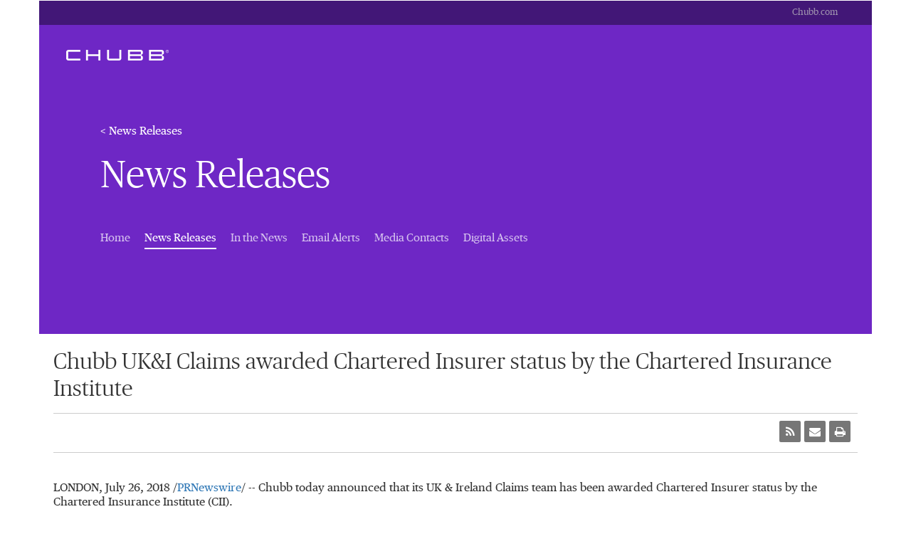

--- FILE ---
content_type: text/html; charset=UTF-8
request_url: https://news.chubb.com/2018-07-26-Chubb-UK-I-Claims-awarded-Chartered-Insurer-status-by-the-Chartered-Insurance-Institute
body_size: 9962
content:
<!DOCTYPE html>
<!-- saved from url=(0045)http://demo.vshift.net/chubb/day_1.5/pgp.html -->
<html>
	<head>
<!-- begin spin_special_output(head_start) -->
<style type="text/css" wd_script_id="search_form_style" nonce="Njc5MDY3NDczM2U2YWRhYTQ3MzA3MTllZmYxZTc3NWIxMTEzYzdhNA==">
		.wd_search_form .wd_input_datepicker {
			margin-right: 2px;
		}
		.wd_search_type_checkbox {
			margin-left: 20px;
		}
		</style>
<script type="text/javascript" src="js/jquery-webdriver.js" wd_script_id="jquery-webdriver.js" nonce="Njc5MDY3NDczM2U2YWRhYTQ3MzA3MTllZmYxZTc3NWIxMTEzYzdhNA=="></script>
<script type="text/javascript" src="js/webdriver.js" wd_script_id="webdriver.js" nonce="Njc5MDY3NDczM2U2YWRhYTQ3MzA3MTllZmYxZTc3NWIxMTEzYzdhNA=="></script>
<script type="text/javascript" wd_script_id="search_form_script" nonce="Njc5MDY3NDczM2U2YWRhYTQ3MzA3MTllZmYxZTc3NWIxMTEzYzdhNA==">
			function wd_toggle_search_form(link, advanced) {
				var $ = webDriver.jQuery;
				var $container = $(link).closest(".wd_search_form_container");
				var basic_form = $container.find(".wd_search_form_basic");
				var basic_query = basic_form.find('input[name="query"]');
				var advanced_form = $container.find(".wd_search_form_advanced");
				var advanced_query = advanced_form.find('input[name="query"]');

				if (advanced) {
					advanced_query.val(basic_query.val());
					advanced_form.show();
					basic_form.hide();
				} else {
					basic_query.val(advanced_query.val());
					basic_form.show();
					advanced_form.hide();
				}
			}

			function wd_toggle_search_type_checkboxes(radio) {
				var $ = webDriver.jQuery;
				var $radio = $(radio);
				var all = $radio.val() == "All" ? $radio.is(":checked") : !$radio.is(":checked");
				var $checkboxes = $radio.closest(".wd_form_field").find(".wd_search_type_checkbox");
				$checkboxes.find('input[type="checkbox"]').prop("disabled", all);
				$checkboxes.toggle(!all);
			}

			webDriver.jQuery(function ($) {
				$('.wd_search_type_radio input[type="radio"]').each(function() {wd_toggle_search_type_checkboxes(this);});
			});
		</script>
<script type="text/javascript" wd_script_id="view_printable_script" nonce="Njc5MDY3NDczM2U2YWRhYTQ3MzA3MTllZmYxZTc3NWIxMTEzYzdhNA==">
	function view_printable() {
		var loc = window.location;
		var sep = (loc.search == "") ? "?" : "&";
		var url = loc.protocol+"//"+loc.host+loc.pathname+loc.search+sep+"printable"+loc.hash;
		window.open(url, "_blank", "");
	}
</script>
<link href="thirdparty/font-awesome/css/font-awesome.min.css" type="text/css" rel="stylesheet" wd_script_id="font-awesome.min.css">
<style type="text/css" wd_script_id="toolbar_style" nonce="Njc5MDY3NDczM2U2YWRhYTQ3MzA3MTllZmYxZTc3NWIxMTEzYzdhNA==">
			div.wd_toolbar {
				border-top: 1px solid #cccccc;
				border-bottom: 1px solid #cccccc;
				margin: 15px 0px 15px 0px;
				padding: 5px;
				line-height: 1;
			}
			div.wd_toolbar-page {
				clear: both;
			}
			div.wd_toolbar ul.wd_tools {
				display: inline-block;
				width: 100%;
				margin: 0;
				padding: 5px 0;
			}
			div.wd_toolbar ul.wd_tools li.wd_tool {
				display: block;
				list-style-type: none;
				margin-right: 5px;
				padding: 0;
				float: right;
			}
			span.wd_tool_icon > a:link,
			span.wd_tool_icon > a:visited {
				border-radius: 2px;
				display: inline-block;
				width: 30px;
				height: 30px;
				box-sizing: border-box;
				margin: 0;
				padding: 7px;
				font-size: 16px;
				line-height: 1;
				text-align: center;
				color: #ffffff;
				background-color: #767676;
			} 
			span.wd_tool_icon > a:hover {
				color: #ffffff;
				background-color: #666666;
				text-decoration: none;
			}
			div.wd_toolbar ul.wd_tools li.wd_tool-addthis {
				float: left;
			}
		</style>
<style type="text/css" wd_script_id="template detail:gallery:system style" nonce="Njc5MDY3NDczM2U2YWRhYTQ3MzA3MTllZmYxZTc3NWIxMTEzYzdhNA==">
.wd_gallery-detail .wd_title {
	font-weight: bold;
}
</style>
<style type="text/css" wd_script_id="asset_display_style" nonce="Njc5MDY3NDczM2U2YWRhYTQ3MzA3MTllZmYxZTc3NWIxMTEzYzdhNA==">
			.wd_assets_container div.wd_asset_type_tabs {
				background: #fff url(images/webdriver/assets_tab.gif) 0 bottom/contain repeat-x !important;
				margin: 0;
				padding: 0;
				border-left: 1px solid #e1e1e1;
				border-right: 1px solid #e1e1e1;
				border-bottom: 1px solid #e1e1e1;
				border-top: 1px solid #e1e1e1;
				border-top-right-radius:4px;
				border-top-left-radius:4px;
				-webkit-border-top-right-radius:4px;
				-webkit-border-top-left-radius:4px;
				-moz-border-radius-topright: 4px;
				-moz-border-radius-topleft: 4px;
			}
			.wd_assets_container ul.wd_asset_type_tabs {
				overflow: hidden;
				margin: 0px;
				padding: 0px;
			}
			.wd_assets_container li.wd_asset_type_tab {
				float: left;
				display: block;
			}
			.wd_assets_container div.wd_asset_type_tabs li.wd_asset_type_tab a {
				float: left;
				border-left: 1px solid #fff;
				border-right: 1px solid #e1e1e1;
				display: block;
				padding: 8px;
				margin: 1px 0 0;
			}
			.wd_assets_container div.wd_asset_type_tabs li span.tab_close_icon {
				display: none;
			}
			.wd_assets_container div.wd_asset_type_tabs li.wd_asset_type_tab span.wd_asset_count {
				margin-left: 1ex;
			}
			.wd_assets_container div.wd_asset_type_tabs a span {
				font-weight: normal;
			}
			.wd_assets_container li.tab-inactive a, .wd_assets_container li.tab-inactive a:hover {
				background-color: transparent;
				font-weight: normal;
			}
			.wd_assets_container li.tab-active a, .wd_assets_container li.tab-active a:hover {
				background-color: #fff;
				color: #333!important;
				font-weight: bold;
			}
			.wd_assets_container div.wd_asset_type_tabs li.wd_asset_type_tab .wd_asset_icon {
				color: #4f5051;
				font-size: 1.2em;
				margin: 0 5px 0 0;
			}
			img.wd_asset_icon {
				vertical-align: middle;
				margin: 0 5px 0 0;
				border: 0;
			}
			.wd_assets_container .wd_assets {
				clear: both;
			}
			@media(max-width:768px){
				.wd_assets_container div.wd_asset_type_tabs li.wd_asset_type_tab a {
					padding: 8px 5px 0;
				}
				.wd_assets_container div.wd_asset_type_tabs li.wd_asset_type_tab img.wd_asset_icon {
					margin-right: 0px;
				}
				.wd_assets_container div.wd_asset_type_tabs li.wd_asset_type_tab span.wd_asset_label {
					display: none;
				}
				.wd_assets_container div.wd_asset_type_tabs li.wd_asset_type_tab span.wd_asset_count {
					margin-left: 1px;
				}
			}
			
		.wd_assets_container {
			border: 0px none;
			margin: 15px 0 0 0;
			padding: 0 0 14px;
			background: transparent url(images/webdriver/assets_shadow_full.png) center bottom no-repeat;
			clear: both;
		}

		.wd_assets_container .wd_assets {
			border-left: 1px solid #e1e1e1;
			border-right: 1px solid #e1e1e1;
			border-bottom: 1px solid #e1e1e1;
			border-top: 1px solid #fff;
			padding: 15px;
		}

		.wd_assets_container .wd_assets img {
			max-width: 400px;
		}

		.wd_assets_container #wd_assets_closer .wd_assets {
			border: 0px none;
			overflow: auto;
		}

		.wd_assets_container #wd_assets_content {
			border: 0px none;
			margin: 0px;
			padding: 0px 0px 25px 0px;
		}

		.wd_assets_container #wd_assets_content.wd_assets_noclose {
			padding-bottom: 0px;
		}

		.wd_assets_container #wd_assets_closer {
			border-left: 1px solid #e1e1e1;
			border-right: 1px solid #e1e1e1;
			border-bottom: 1px solid #e1e1e1;
			border-top: 1px solid #fff;
			margin: 0px;
			padding: 0px;
			position: relative;
			height: 0px;
			overflow: hidden;
		}

		.wd_assets_container #Documents_items a img, .wd_assets_container #Video_items a img {
			padding: 15px 15px;
			display: block;
			margin-bottom: 1px;
			border: 1px solid #e1e1e1;
			background-color: #fcfcfc;
		}

		.wd_assets_container .summary_list_link {
			margin: 5px 0px 5px 0px;
		}

		.wd_assets_container a.summary_detail_back_button, .wd_assets_container a:hover.summary_detail_back_button {
			background: #fff url(images/webdriver/assets_left_arrow.gif) left center no-repeat;
			border: 1px solid #dedede;
			height: 22px;
			padding: 4px 12px 2px 40px;
			font-size: 12px;
			text-decoration: none;
		}

		.wd_assets_container .assets_close_link {
			text-align: right;
			margin: 0px;
			position: absolute;
			bottom: 0px;
			right: 0px;
		}

		.wd_assets_container a.assets_close_button, .wd_assets_container a:hover.assets_close_button {
			background: #fff url(images/webdriver/assets_up_arrow.gif) left center no-repeat;
			border: 1px solid #dedede;
			height: 22px;
			padding: 4px 12px 2px 40px;
			font-size: 12px;
			text-decoration: none;
		}
		</style>
<script type="text/javascript" src="js/wd_scriptloader.js" wd_script_id="wd_scriptloader.js" nonce="Njc5MDY3NDczM2U2YWRhYTQ3MzA3MTllZmYxZTc3NWIxMTEzYzdhNA=="></script>
<script type="text/javascript" src="js/wd_hashchange.js" wd_script_id="wd_hashchange.js" nonce="Njc5MDY3NDczM2U2YWRhYTQ3MzA3MTllZmYxZTc3NWIxMTEzYzdhNA=="></script>
<script type="text/javascript" wd_script_id="asset_display_script" nonce="Njc5MDY3NDczM2U2YWRhYTQ3MzA3MTllZmYxZTc3NWIxMTEzYzdhNA==">
		(function($) {
		function show_asset_list(type) {
			var obj = document.getElementById(type+"_summary_list");
			if (obj) {
				var tab_link = document.getElementById(type+"_tab_link");
				if (tab_link)
					tab_link.href = tab_link.href.replace(/#.*$/,"")+"#"+type;

				obj.style.display = "";

				obj = document.getElementById(type+"_summary_list_link");
				if (obj)
					obj.style.display = "none";

				obj = document.getElementById(type+"_summary_detail");
				if (obj)
					obj.style.display = "none";
					
				assets_resize(false, type);
			}
		}

		function load_asset_detail(type, id) {
			var item = document.getElementById("item_"+type+":"+id);
			if (!item || !item.attributes.wd_detail_url)
				return;

			var url = item.attributes.wd_detail_url.nodeValue;

			var detail = document.getElementById(type+"_summary_detail");
			if (!detail)
				return;

			var tab_link = document.getElementById(type+"_tab_link");
			if (tab_link)
				tab_link.href = tab_link.href.replace(/#.*$/,"")+"#"+type+((id != "") ? (":"+id) : "");

			detail.innerHTML = "Loading...";
			detail.style.display = "";

			var request;

			if (window.XMLHttpRequest) {
				request = new XMLHttpRequest();
				if (request.overrideMimeType)
					request.overrideMimeType("text/html");
			} else if (window.ActiveXObject) {
				request = new ActiveXObject("Microsoft.XMLHTTP");
			}

			if (!request)
				return;

			var obj = document.getElementById(type+"_summary_list");
			if (obj)
				obj.style.display = "none";

			obj = document.getElementById(type+"_summary_list_link");
			if (obj)
				obj.style.display = "";

			request.onreadystatechange = function (){
				if (request.readyState == 4 && request.status == 200) {
					detail.innerHTML = request.responseText;
					var scripts = detail.getElementsByTagName("SCRIPT");
					for (var i=0; i < scripts.length; ++i)
						eval(scripts[i].text);
					webDriver.queueCallback(function() {assets_resize(false, type);});
				}
			};

			request.open("GET", url, true);
			request.send(null);
		}
		
		var active_tab = "";
		var default_hash = "#";
		var prev_hash = false;
		function hash_update() {
			var hash = window.location.hash;
			if (!hash || hash == "#")
				hash = default_hash;
			if (hash == prev_hash) return;
			var need_resize = (prev_hash === false);
			prev_hash = hash;

			// Lock height, so resize animation works
			var closer = document.getElementById("wd_assets_closer");
			if (closer)
				$(closer).height($(closer).height());

			id = hash.substr(1);

			var hash_tab = id;
			var hash_item = "";
			var pos = id.indexOf(":");
			if (pos >= 0) {
				hash_tab = id.substr(0,pos);
				hash_item = id.substr(pos+1);
			}

			if (hash_tab != active_tab) {
				need_resize = true;
				
				if (active_tab != "") {
					var old_tab = document.getElementById(active_tab+"_tab");
					if (old_tab) {
						old_tab.className = old_tab.className.replace(/\btab-active\b/, "tab-inactive");

						var old_div = document.getElementById(active_tab+"_items");
						if (old_div)
							old_div.style.display = "none";
					}
					active_tab = "";
				}

				if (hash_tab != "") {
					var new_tab = document.getElementById(hash_tab+"_tab");
					if (new_tab) {
						new_tab.className = new_tab.className.replace(/\btab-inactive\b/, "tab-active");

						$("#"+hash_tab+"_items").show().trigger("wd_assets_show");

						active_tab = hash_tab;
					}
				}
				
				asset_tabs_update_visibility();
			}
			
			if (need_resize)
				assets_resize(active_tab == "", active_tab);

			if (active_tab != "") {
				var old_item = "__Unknown__";
				var tab_link = document.getElementById(active_tab+"_tab_link");
				if (tab_link) {
					var hpos = tab_link.href.indexOf("#");
					if (hpos >= 0) {
						var cpos = tab_link.href.indexOf(":", hpos);
						if (cpos >= 0)
							old_item = tab_link.href.substr(cpos+1);
					}
				}

				if (hash_item != old_item) {
					if (hash_item == "")
						show_asset_list(active_tab);
					else
						load_asset_detail(active_tab, hash_item);
						
					$("#"+hash_tab+"_items").trigger("wd_asset_item", [hash_item]);
				}
			}
		}
		
		function toggle_tab(tab) {
			if (tab == active_tab) {
				window.location.hash = "#Closed";
				return false;
			} else {
				return true;
			}
		}
		
		function assets_resize(close, type) {
			if (type != active_tab)
				return;
				
			var closer = document.getElementById("wd_assets_closer");
			if (!closer)
				return;
			
			var new_height = 0;
			if (!close) {
				var content = document.getElementById("wd_assets_content");
				if (content)
					new_height = $(content).outerHeight();
			}
			
			var my_close = close;
			$(closer).animate({height:new_height},500,function() {if (!my_close) $(closer).css("height", "auto");});
		}
		
		function asset_tabs_update_visibility() {
			if (active_tab == "" || $("li.wd_asset_type_tab").css("float") != "none")
				$(".wd_asset_type_tab.tab-inactive").slideDown(500);
			else
				$(".wd_asset_type_tab.tab-inactive").slideUp(500);
		}

		$(function() {
			setTimeout(hash_update, 10);
			$(window).hashchange(hash_update);
			
			asset_tabs_update_visibility();
			$(window).resize(function() {
				asset_tabs_update_visibility();
			});
		});
		
		$.extend(
			webDriver,
			{
				toggle_tab: toggle_tab,
				load_asset_detail: load_asset_detail
			}
		);
		})(webDriver.jQuery);
		</script>
<script type="text/javascript" src="js/wd_resize.js" wd_script_id="wd_resize.js" nonce="Njc5MDY3NDczM2U2YWRhYTQ3MzA3MTllZmYxZTc3NWIxMTEzYzdhNA=="></script>
<script type="text/javascript" wd_script_id="format_news_script" nonce="Njc5MDY3NDczM2U2YWRhYTQ3MzA3MTllZmYxZTc3NWIxMTEzYzdhNA==">
(function($) {
	webDriver.formatNews = function() {
		var $news = $(this);
		var print_url = $news.attr("wd_print_url");
		$news.find("table").each(function() {
			var $table = $(this);
			var $parent = $table.parent();
			if ($parent.innerWidth() < $table.outerWidth()) {
				if ($parent.hasClass("wd_news_table")) {
					$parent.find(".fullscreen-button").show();
				} else {
					var $btn = $("<button>View News Release Full Screen</button>")
						.addClass("fullscreen-button")
						.on("click", function() {
							if (print_url)
								window.open(print_url, "_blank", "");
							else
								view_printable();
						})
					;

					var $div = $("<div></div>)")
						.addClass("wd_news_table")
						.css("overflow-x", "auto")
						.append($btn)
					;

					$table.replaceWith($div);
					$div.append($table);
				}
			} else {
				if ($parent.hasClass("wd_news_table"))
					$parent.find(".fullscreen-button").hide();
			}
		});
	}
})(webDriver.jQuery);
</script>
<style type="text/css" wd_script_id="template detail:newsfeed_releases:system style" nonce="Njc5MDY3NDczM2U2YWRhYTQ3MzA3MTllZmYxZTc3NWIxMTEzYzdhNA==">
.wd_title {
	font-size: 1.3em;
	font-weight: bold;
}
.wd_subtitle {
	font-weight: bold;
}
table.wd_extimagetable {
	border-style: none; 
	border-spacing:0px;
	clear: right; 
	float: right; 
}
td.wd_extimagecell {
	text-align: right; 
	margin: 0px 0px 5px 5px;
	padding:0px;
}
td.wd_extimagecell img {
	padding-left:10px;
	padding-bottom:10px;
	border-style: none; 
}
blockquote.wd_pullquote {
	font-style: italic;
	width:200px;
	margin:0 0 20px 20px;
	line-height: 1.8em;
	float: right;
	clear: right;
}
blockquote.wd_pullquote:before {
	content: "“ ";
	font-size: xx-large;
}
blockquote.wd_pullquote:after {
	content: " ”";
	font-size: xx-large;
	float: right;
}
.fullscreen-button {
	border: 1px solid #d1d1d1;
	background: #e3e3e3 url(images/webdriver/view_full_screen_button_background.png) no-repeat;
	padding: 3px 3px 3px 30px;
	margin: 5px 0px 5px 0px;
	color: #727272;
	width: 220px;
	-moz-border-radius: 3px;
	border-radius: 3px;
	cursor: pointer;
}
.wd_contact {
	margin: 1em 0;
}
.wd_release_data {
	margin: 1em 0;
}
.wd_caption {
	text-align: center;
	font-size: 0.72em;
	font-style: italic;
	margin: 1em 0 0 0;
}
</style>

<!-- end spin_special_output(head_start) -->

		<!-- GTM / datalayer related -->
			
		<!-- datalayer code -->
				<script>
			function uaDataLayerSearch(){
				// alert('uaDataLayerSearch Firing...');
				if($('form.wd_search_form_advanced').css('display') == 'block') {
					var formSearchType = 'Advanced';
					var formSearchPhrase = $('form.wd_search_form_advanced').find('input[name="keywords"]').val();
					var formSearchCategory = $('form.wd_search_form_advanced').find('select[name="category"]').val();
					var formSearchAuthor = $('form.wd_search_form_advanced').find('select[name="author"]').val();
					var formFromDate = $('form.wd_search_form_advanced').find('input.start').val();
					var formToDate = $('form.wd_search_form_advanced').find('input.end').val();
					var formSearchAsset = '';
					$("input[name='asset_types\[\]']").each(function () {
						formSearchAsset = $(this).val()+','+formSearchAsset;
					});
				} else {
					var formSearchType = 'Basic';
					var formSearchPhrase = $('form.wd_search_form_basic').find('input[name="keywords"]').val();
					var formSearchCategory = $('form.wd_search_form_basic').find('select[name="category"]').val();
					var formSearchAuthor = $('form.wd_search_form_basic').find('select[name="author"]').val();
					var formSearchYear = $('form.wd_search_form_basic').find('select[name="year"]').val();
				}
				window.dataLayer = window.dataLayer|| [];
				dataLayer.push({
					"event": "formStep",
					"formName": "Search",
					"formSearchType": formSearchType,
					"formStepName": "Search Submit",
					"formSearchCategory": formSearchCategory,
					"formSearchAuthor": formSearchAuthor,
					"formSearchYear": formSearchYear,
					"formSearchAsset": formSearchAsset,
					"formFromDate": formFromDate,
					"formToDate": formToDate,
					"formSearchPhrase": formSearchPhrase,
					"formStepNumber": 1,
					"formLocation": dataLayer.section2,
					"formComplete": false,
				});
			};

			window.dataLayer = window.dataLayer|| [];
			dataLayer.push({
				"page": "Chubb Corporate Newsroom - News Releases",
				"host": "news.chubb.com",
				// "host": "news.chubb.com",
				// "host": "news.na.chubb.com",
				"country":"US",
				"language":"EN",
				"section1":"Newsroom",
				"section2": "News Releases",
							});
		
			$(function() {
				$('.wd_site_search .wd_search_form, .wd_sphinx_search .wd_search_form, .wd_search_form.wd_search_form_basic, .wd_search_form.wd_search_form_advanced').on('submit', function(e) {
					uaDataLayerSearch();
				});
			});

			// email susbscribe
			function uaDataLayerSubscribe(formAlertType){
				//alert('uaDataLayerSubscribe Firing...');
				window.dataLayer = window.dataLayer|| [];
				dataLayer.push({
					"event": 'formStep',
					"formName": 'Email Alert',
					"formAlertType": formAlertType,
					"formStepName": 'Submit Alert Request',
					"formStepNumber": 1,
					"formComplete": 'false'
				});
			}
			$(function() {
				$('.wd_subscribe2 form.wd_formbuilder').on('submit', function(e) {
					if($('#subscribe_all_categories').prop('checked') == true) {
						var formAlertType = 'All';
					} else {
						var formAlertType = 'Customize';
					}
					uaDataLayerSubscribe(formAlertType);
				});
			});
		</script>
		<!-- End datalayer code -->

		<!-- Google Tag Manager -->
		<script>
			(function(w,d,s,l,i){w[l]=w[l]||[];w[l].push({'gtm.start':
			new Date().getTime(),event:'gtm.js'});var f=d.getElementsByTagName(s)[0],
			j=d.createElement(s),dl=l!='dataLayer'?'&l='+l:'';j.async=true;j.src=
			'https://www.googletagmanager.com/gtm.js?id='+i+dl;f.parentNode.insertBefore(j,f);
			})(window,document,'script','dataLayer', 'GTM-5NNCSVW');
		</script>
		<!-- End Google Tag Manager -->
		
		<!-- END GTM / datalayer related -->

		<meta http-equiv="Content-Type" content="text/html; charset=UTF-8">
		<link rel="stylesheet" href="css/inline.css"/>
		<title>Chubb UK&I Claims awarded Chartered Insurer status by the Chartered Insurance Institute - Jul 26, 2018</title>
		
 <meta name="keywords" content="" />
 <meta name="description" content="" />
 <meta name="twitter:card" content="summary" />
 <meta name="twitter:title" content="Chubb UK&amp;I Claims awarded Chartered Insurer status by the Chartered Insurance Institute" />
 <meta name="twitter:description" content="Chubb today announced that its UK &amp; Ireland Claims team has been awarded Chartered Insurer status by the Chartered Insurance Institute (CII). The CII is a professional body for the insurance and..." />
 <meta property="og:site_name" content="Chubb Corporate Newsroom" />
 <meta property="og:url" content="https://news.chubb.com/2018-07-26-Chubb-UK-I-Claims-awarded-Chartered-Insurer-status-by-the-Chartered-Insurance-Institute" />
 <meta property="og:title" content="Chubb UK&amp;I Claims awarded Chartered Insurer status by the Chartered Insurance Institute" />
 <meta property="og:description" content="Chubb today announced that its UK &amp; Ireland Claims team has been awarded Chartered Insurer status by the Chartered Insurance Institute (CII). The CII is a professional body for the insurance and..." />
 <meta name="image" property="og:image" content="https://news.chubb.com/image/CHUBB.jpg" />
 <meta name="twitter:image" content="https://news.chubb.com/image/CHUBB.jpg" />
		<!-- Content -->
		<meta http-equiv="X-UA-Compatible" content="IE=Edge">
		<!-- Favicon -->
		<link rel="shortcut icon" href="https://www2.chubb.com/_Global-Assets/images/favicon.ico">
		<!-- Mobile Optimization -->
		<meta name="viewport" content="initial-scale=1.0, maximum-scale=1.0, minimum-scale=1.0, user-scalable=no">
		<meta name="HandheldFriendly" content="True">
		<meta name="format-detection" content="telephone=no">
		<meta http-equiv="cleartype" content="on">
		<!-- css -->
		<link rel="stylesheet" href="css/main.css"/>
		<!-- ie8 support -->
		<!--[if lt IE 9]>
			<script src="https://oss.maxcdn.com/html5shiv/3.7.2/html5shiv.min.js"></script>
			<script src="https://oss.maxcdn.com/respond/1.4.2/respond.min.js"></script>
			<script src="http://vjs.zencdn.net/ie8/1.1.2/videojs-ie8.min.js"></script>
		<![endif]-->
		<link rel="stylesheet" type="text/css" href="css/wdcontent.css">
		<link rel="stylesheet" type="text/css" href="css/wd_media_query.css">

		<link rel="alternate" href="https://news.chubb.com/news-releases?pagetemplate=rss" type="application/rss+xml" title="Chubb Corporate Newsroom">	
		
	
<!-- begin spin_special_output(head_end) -->
<!-- OneTrust Cookies Consent Notice start -->
<script src="" type="text/javascript" charset="UTF-8"></script>
<script type="text/javascript">
	function OptanonWrapper() { }
</script>
<!-- OneTrust Cookies Consent Notice end -->

<link rel="canonical" href="https://news.chubb.com/2018-07-26-Chubb-UK-I-Claims-awarded-Chartered-Insurer-status-by-the-Chartered-Insurance-Institute" />
<!-- end spin_special_output(head_end) -->
</head>
	    <body class="wd_pageid_2429 wd_item_page " data-color-scheme="8">
		<!-- Google Tag Manager (noscript) -->
		<noscript>
			<iframe src="https://www.googletagmanager.com/ns.html?id=GTM-5NNCSVW"
			height="0" width="0" style="display:none;visibility:hidden"></iframe>
		</noscript>
		<!-- End Google Tag Manager (noscript) -->

		<div class="container body-container">
			<header class="inline colorize  colorize-2" style="">
				<nav class="navbar">
					<div class="top-navbar">
						<ul class="links list-unstyled">
							<li class="link"><a href="http://Chubb.com">Chubb.com</a></li>
						</ul>
					</div>
					<div class="main-navbar">
						<a href="http://Chubb.com" title="Chubb" class="logo">Chubb</a>
					</div>
					<div id="search-nav-bar-87307" class="search-nav-bar collapse">
						<div class="search-bar-box">
							<div class="wd_search_form_container"><form name="basic_search" method="get" action="https://news.chubb.com/index.php?s=20322" class="wd_search_form wd_search_form_basic"><input type="hidden" name="s" value="search_results" /><input type="text" name="query" value="" size="32" placeholder="Search" title="Search" /> <input type="submit" name="submit" value="Search"></form>
</div>						</div>
					</div>
					<div id="menu-87307" class="menu collapse">
						<div class="wd_search_form_container"><form name="basic_search" method="get" action="https://news.chubb.com/index.php?s=20322" class="wd_search_form wd_search_form_basic"><input type="hidden" name="s" value="search_results" /><input type="text" name="query" value="" size="32" placeholder="Search" title="Search" /> <input type="submit" name="submit" value="Search"></form>
</div>						<ul class="list-unstyled primary-links">
							<li class="link"><a href="#">Individuals &amp; Families</a></li>
							<li class="link"><a href="#">Businesses</a></li>
							<li class="separator"></li>
							<li class="link"><a href="#">Find An Agent</a></li>
							<li class="link"><a href="#">Claims</a></li>
							<li class="link"><a href="#">Account</a></li>
						</ul>
						<ul class="list-unstyled secondary-links">
							<li class="link"><a href="#">About Chubb</a></li>
							<li class="link"><a href="#">Careers</a></li>
							<li class="link"><a href="#">Investors</a></li>
							<li class="link"><a href="#">News</a></li>
							<li class="link"><a href="#">Contact Us</a></li>
							<li class="separator"></li>
							<li class="link"><a href="#">Business Partners</a></li>
						</ul>
					</div>
				</nav>
				<div class="hero ">
					<div class="inner">
						<a href="https://news.chubb.com/news-releases" target="_self">< News Releases</a>

						<div class="content">
							<div class="eyebrow"></div>
							<h1>News Releases</h1>
							<nav class="navbar">
								<div class="main-navbar">
									<ul class="links list-unstyled">
										
			<li>
			<a href="https://news.chubb.com/home" target="_self" class="waves-effect waves-light">
				Home 
			</a>
		</li>
				<li class=" active">
			<a href="https://news.chubb.com/news-releases" target="_self" class="waves-effect active waves-light">
				News Releases <span class="sr-only">(current)</span>
			</a>
		</li>
				<li>
			<a href="https://news.chubb.com/in-the-news" target="_self" class="waves-effect waves-light">
				In the News 
			</a>
		</li>
				<li>
			<a href="https://news.chubb.com/email-alerts" target="_self" class="waves-effect waves-light">
				Email Alerts 
			</a>
		</li>
				<li>
			<a href="https://news.chubb.com/contacts" target="_self" class="waves-effect waves-light">
				Media Contacts 
			</a>
		</li>
				<li>
			<a href="https://news.chubb.com/digital-assets" target="_self" class="waves-effect waves-light">
				Digital Assets 
			</a>
		</li>
		
									</ul>
								</div>
							</nav>
						</div>
					</div>
				</div>
			</header>
									<div class=""><!-- body-copy body-copy-bg -->
				<div class="content">
					<div class="text ">
						<div id="wd_printable_content" class="fr-view">
<div class="wd_newsfeed_releases-detail">
<div class="wd_title wd_language_left">Chubb UK&I Claims awarded Chartered Insurer status by the Chartered Insurance Institute</div>

<div class="wd_toolbar wd_toolbar-detail"><ul class="wd_tools"><li class="wd_tool wd_tool-print"><span class="wd_tool_icon"><a onclick="view_printable(); return false;" rel="nofollow" href="#print" title="print"><span class="fa fa-print"></span></a></span></li><li class="wd_tool wd_tool-email"><span class="wd_tool_icon"><a onclick="window.location.href = 'mailto:?subject=Chubb%20UK%26I%20Claims%20awarded%20Chartered%20Insurer%20status%20by%20the%20Chartered%20Insurance%20Institute%20-%20Jul%2026%2C%202018&amp;body='+encodeURIComponent(window.location.href);return false;" href="#email" title="email"><span class="fa fa-envelope"></span></a></span></li><li class="wd_tool wd_tool-rss"><span class="wd_tool_icon"><a href="https://news.chubb.com/2018-07-26-Chubb-UK-I-Claims-awarded-Chartered-Insurer-status-by-the-Chartered-Insurance-Institute?pagetemplate=rss" title="rss"><span class="fa fa-rss"></span></a></span></li></ul></div>

<div class="wd_assets_container"><div class="wd_asset_type_tabs"><ul class="wd_asset_type_tabs"><li class="wd_asset_type_tab tab-inactive" id="assets_2429_124203-130_tab" title="Photos"><a href="https://news.chubb.com/2018-07-26-Chubb-UK-I-Claims-awarded-Chartered-Insurer-status-by-the-Chartered-Insurance-Institute#assets_2429_124203-130" id="assets_2429_124203-130_tab_link" onclick="return webDriver.toggle_tab('assets_2429_124203-130');"><span class="tab_close_icon"></span><span class="wd_asset_icon fa fa-photo" style="font-size: 1.2em;"></span><span class="wd_asset_label">Photos</span><span class="wd_asset_count">(1)</span></a></li></ul></div><div id="wd_assets_closer"><div id="wd_assets_content"><div class="wd_assets" id="assets_2429_124203-130_items" style="display:none">
<div class="wd_gallery-detail">
<div class="wd_image" style=" margin: 0px 0px 0px 0px;"><img src="https://mma.prnewswire.com/media/324916/Chubb_Logo.jpg" border="0"/></div>
<div class="wd_detail_caption">
	<div class="wd_title"><a >Chubb_Logo</a></div>
	<div class="wd_date">Jul 26, 2018</div>
	<div class="wd_summary"><p>Chubb (PRNewsFoto/Chubb)</p></div>
	<div class="wd_hi_res_link_wrapper">Download: <a href="https://mma.prnewswire.com/media/324916/Chubb_Logo.jpg?p=publish" target="" class="wd_hi_res_link">Hi Res</a></div>
</div>

</div>
</div></div><div class="assets_close_link"><a href="https://news.chubb.com/2018-07-26-Chubb-UK-I-Claims-awarded-Chartered-Insurer-status-by-the-Chartered-Insurance-Institute#Closed" class="assets_close_button">CLOSE</a></div></div></div>

			
		

			
		

<style type="text/css">


/* Style Definitions */
span.prnews_span
{
font-size:8pt;
font-family:"Arial";
color:black;
}
a.prnews_a
{
color:blue;
}
li.prnews_li
{
font-size:8pt;
font-family:"Arial";
color:black;
}
p.prnews_p
{
font-size:0.62em;
font-family:"Arial";
color:black;
margin:0in;
}

					span.prnews_span{
						font-size:inherit;
						font-family:inherit;
					}
					li.prnews_li{
						font-size: inherit;
						font-family: inherit;           
					}
					p.prnews_p{
						font-size: inherit;
						font-family: inherit;           
					}
				</style>

<div class="wd_body wd_news_body fr-view" wd_resize="formatNews" wd_print_url="https://news.chubb.com/2018-07-26-Chubb-UK-I-Claims-awarded-Chartered-Insurer-status-by-the-Chartered-Insurance-Institute?printable=1">
<p><span class="xn-location">LONDON</span>, <span class="xn-chron">July 26, 2018</span> /<a href="http://www.prnewswire.com/" target="_blank">PRNewswire</a>/ -- Chubb today announced that its UK &amp; Ireland Claims team has been awarded Chartered Insurer status by the Chartered Insurance Institute (CII).</p>

<div id="prni_dvprnejpg81d3left" style="WIDTH: 100%; TEXT-ALIGN: left" dir="ltr"><img id="prnejpg81d3left" title="Chubb (PRNewsFoto/Chubb)" border="0" alt="Chubb (PRNewsFoto/Chubb)" align="middle" src="https://mma.prnewswire.com/media/324916/Chubb_Logo.jpg "/></div>
<p>The CII is a professional body for the insurance and financial planning industries which uses professional standards to raise levels of customer confidence and trust. Putting competence, integrity and care at the centre of the customer experience CII members commit to high professional standards by maintaining continuous professional development and by abiding by its Code of Ethics.</p>

<p>Chartered status allows all members of Chubb's UK&amp;I Claims team access to the CII's technical, market and regulatory research. They also have the opportunity to develop their careers through its specialist qualifications.</p>

<p><span class="xn-person">John Latter</span>, UK &amp; Ireland Claims Director, Chubb said:</p>

<p>&quot;I am delighted that the Chubb UK&amp;I Claims team has been awarded Chartered Insurer status by the Chartered Insurance Institute. This is a tremendous achievement and demonstrates the commitment we have to investing in our people. It also shows the importance we place on the value of professionalism and providing the highest possible levels of service for our customers at all times.&quot;</p>

<p><span class="xn-person">Keith Richards</span>, Managing Director of Engagement at the Chartered Insurance Institute, said: &quot;We are delighted to award Chubb Corporate Chartered status for the whole of its Claims Operations across the UK and <span class="xn-location">Ireland</span>. By becoming Chartered, Chubb has demonstrated its commitment to the highest standards of professionalism for the benefit of its customers, partners and employees. This is no mean feat for an organisation of this scale and both Chubb and its employees can be proud of its achievement.&quot;</p>

<p><b>About Chubb</b></p>

<p>Chubb is the world's largest publicly traded property and casualty insurance company. With operations in 54 countries and territories, Chubb provides commercial and personal property and casualty insurance, personal accident and supplemental health insurance, reinsurance and life insurance to a diverse group of clients.  As an underwriting company, we assess, assume and manage risk with insight and discipline. We service and pay our claims fairly and promptly. The company is also defined by its extensive product and service offerings, broad distribution capabilities, exceptional financial strength and local operations globally. Parent company Chubb Limited is listed on the New York Stock Exchange (NYSE: CB) and is a component of the S&amp;P 500 index. Chubb maintains executive offices in <span class="xn-location">Zurich</span>, <span class="xn-location">New York</span>, <span class="xn-location">London</span> and other locations, and employs approximately 31,000 people worldwide. Additional information can be found at: chubb.com/uk </p>

<p>Logo - <a target="_blank" href="https://mma.prnewswire.com/media/324916/Chubb_Logo.jpg" rel="nofollow">https://mma.prnewswire.com/media/324916/Chubb_Logo.jpg</a> </p></div>

<div class="wd_contact">For further information: Media Contacts: Mike Jones, Senior Communications Manager, Europe and Eurasia & Africa, Chubb, W +44 (0)20 7173 7793, M +44 (0)7342 029853, E mike.jones@chubb.com</div>


 
				
			

<!-- ITEMDATE: 2018-07-26 10:54:00 EDT -->

</div>
</div><br clear="all">					</div>
				</div>
			</div>
						<footer>
				<div class="social-buttons">
					<a class="social-button linkedin" style="background-image: url('images/linkedin.png')" href="https://www.linkedin.com/company/1269?trk=tyah&trkInfo=tarId%3A1399466006724%2Ctas%3Aace%20group%2Cidx%3A3-1-5">
						<span class="sr-only">LinkedIn</span>
					</a>
					<a class="social-button facebook" style="background-image: url('images/facebook.png')" href="https://www.facebook.com/Chubb-120782186825/">
						<span class="sr-only">Facebook</span>
					</a>
					<a class="social-button twitter" style="background-image: url('images/twitter.png')" href="https://twitter.com/chubb">
						<span class="sr-only">Twitter</span>
					</a>
                    <a href="https://www.youtube.com/@ChubbInsurance" data-social-bookmark="Youtube" class="social-button youtube-play-icon" data-cta="youtube" data-ec="navigation" data-ea="click: footer" data-linkurl="https://www.youtube.com/@chubbinsurance" data-linktype="external link" data-linkdesc="youtube" aria-label="youtube-play" rel="noopener noreferrer" data-tracked="true" data-convid="872158" data-displayorder="872158" data-linkalias="Youtube" data-unit="navigation click: footer external link" data-event-handled="false">
                         <i class="fa fa-youtube-play" aria-hidden="true"></i>
                    </a>
					<a href="https://www.instagram.com/chubbglobal/" data-social-bookmark="Instagram" class="social-button instagram-icon" data-cta="instagram" data-ec="navigation" data-ea="click: footer" data-linkurl="https://www.instagram.com/chubbglobal/" data-linktype="external link" data-linkdesc="instagram" aria-label="instagram" rel="noopener noreferrer" data-tracked="true" data-convid="872159" data-displayorder="872159" data-linkalias="Instagram" data-unit="navigation click: footer external link" data-event-handled="false">
						<i class="fa-brands fa-instagram"></i>
                    </a>
				</div>
				<div class="copyright">© 2026 Chubb</div>
				<div class="links">
					<ul class="list-unstyled">
						<li><a href="http://www.chubb.com/us-en/terms-of-use.aspx">Terms of Use</a></li>
						<li><a href="http://www.chubb.com/_Global-Assets/documents/licensinginformation.pdf">Licensing Information</a></li>
						<li><a href="http://www.chubb.com/us-en/privacy.aspx">Privacy Policy</a></li>
						<li><a href="https://www.chubb.com/us-en/online-privacy-policy.html#CCPA-section">CA Privacy Policy</a></li>
						<!-- OneTrust Cookies Settings button start -->
						<li><a class="ot-sdk-show-settings">Cookie Preferences</a></li>
						<!-- OneTrust Cookies Settings button end -->
					</ul>
				</div>
			</footer>
		</div>
		<!-- js -->
		<script src="js/main.js"></script>
		<script>
		//var itemcount = $('.wd_pageid_20296  .wd_standard, .wd_pageid_20285 .wd_standard .item, .wd_pageid_20307 .wd_standard .item, .wd_pageid_20328 .wd_standard .item').children().length;
		//var $i=0;
		$('.wd_pageid_20296 .wd_standard .item, .wd_pageid_20285 .wd_standard .item, .wd_pageid_20307 .wd_standard .item, .wd_pageid_20328 .wd_standard .item, .wd_pageid_20311 .item, .wd_pageid_20294 .item, .wd_pageid_20310 .item').each(function(index){
			$(this).addClass('item_'+index);	
		});
		$('.wd_formbuilder .wd_form_header+div').appendTo('.wd_formbuilder');
		</script>
			
<!-- begin spin_special_output(body_end) -->
<script wd_script_id="piwik_tracking_code"></script>
<!-- Piwik Tracking Code -->
<script type="text/plain" class="optanon-category-C0002">
  var _paq = _paq || [];

  _paq.push(["setCustomVariable", 4, "News Release Feed ID", "201807261053PR_NEWS_EURO_ND__EN63624", "page"]);

  _paq.push(["setCustomVariable", 1, "Content Type", "News Releases Feed", "page"]);

  _paq.push(["setCustomVariable", 3, "Navigation Page", "News Releases", "page"]);

  _paq.push(["trackPageView"]);
  _paq.push(["enableLinkTracking"]);
  (function() {
    var u="//stats.drivetheweb.com/";
    _paq.push(["setTrackerUrl", u+"piwik.php"]);
    _paq.push(["setSiteId", 3462]);
    var d=document, g=d.createElement("script"), s=d.getElementsByTagName("script")[0];
    g.type="text/javascript"; g.async=true; g.defer=true; g.src=u+"piwik.js"; s.parentNode.insertBefore(g,s);
  })();
</script>
<noscript>
	<img src="https://stats.drivetheweb.com/piwik.php?idsite=3462&rec=1" style="border:0" alt="" />
</noscript>
<!-- End Piwik Tracking Code -->
		
<!-- end spin_special_output(body_end) -->
<script>(function(){function c(){var b=a.contentDocument||a.contentWindow.document;if(b){var d=b.createElement('script');d.innerHTML="window.__CF$cv$params={r:'9c3d7f910c2c224d',t:'MTc2OTQwNDE2Ny4wMDAwMDA='};var a=document.createElement('script');a.nonce='';a.src='/cdn-cgi/challenge-platform/scripts/jsd/main.js';document.getElementsByTagName('head')[0].appendChild(a);";b.getElementsByTagName('head')[0].appendChild(d)}}if(document.body){var a=document.createElement('iframe');a.height=1;a.width=1;a.style.position='absolute';a.style.top=0;a.style.left=0;a.style.border='none';a.style.visibility='hidden';document.body.appendChild(a);if('loading'!==document.readyState)c();else if(window.addEventListener)document.addEventListener('DOMContentLoaded',c);else{var e=document.onreadystatechange||function(){};document.onreadystatechange=function(b){e(b);'loading'!==document.readyState&&(document.onreadystatechange=e,c())}}}})();</script></body>
</html>
